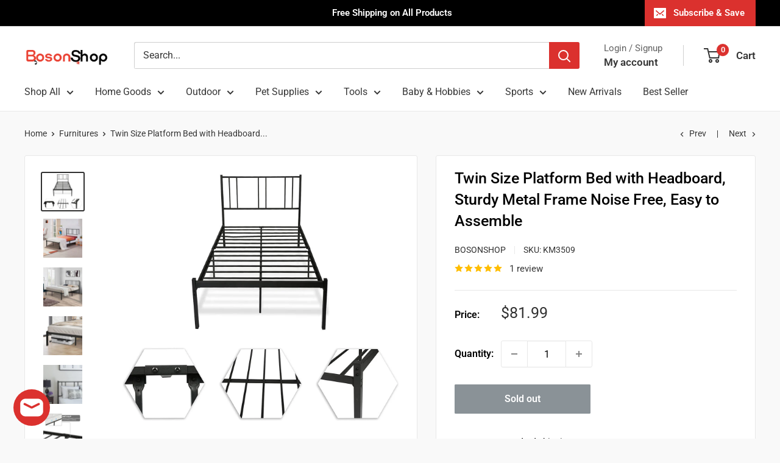

--- FILE ---
content_type: text/javascript
request_url: https://www.bosonshop.com/cdn/shop/t/11/assets/custom.js?v=102476495355921946141737530909
body_size: -570
content:
//# sourceMappingURL=/cdn/shop/t/11/assets/custom.js.map?v=102476495355921946141737530909
